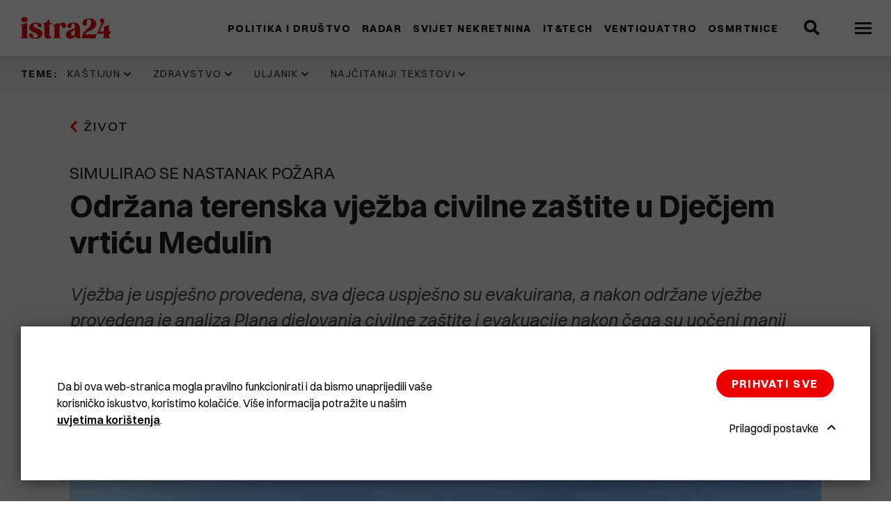

--- FILE ---
content_type: text/html; charset=UTF-8
request_url: https://www.istra24.hr/zivot/odrzana-terenska-vjezba-civilne-zastite-u-djecjem-vrticu-medulin
body_size: 12831
content:
<!DOCTYPE html>
<html lang="hr-HR">
<head>
    <meta charset="utf-8">

            


                                                                
    
                                                                
    

<title>Održana terenska vježba civilne zaštite u Dječjem vrtiću Medulin  - Istra24</title>

            <meta name="keywords" content="istra,vijesti,novine,pula,rovinj,pazin,labin,umag,poreč" />
                <meta name="description" content="Vježba je uspješno provedena, sva djeca uspješno su evakuirana, a nakon održane vježbe provedena je analiza Plana djelovanja civilne zaštite i evakuacij..." />
    
<meta name="viewport" content="width=device-width, initial-scale=1.0, maximum-scale=2">



<link rel="home" href="/" title="Istra24 front page" />
<link rel="index" href="/" />
<link rel="search" href="/content/search" title="Pretražite Istra24" />

<link rel="icon apple-touch-icon-precomposed" sizes="180x180" href="/bundles/app/images/favicon/favicon-180.png">
<link rel="icon apple-touch-icon-precomposed" sizes="152x152" href="/bundles/app/images/favicon/favicon-152.png">
<link rel="icon apple-touch-icon-precomposed" sizes="120x120" href="/bundles/app/images/favicon/favicon-120.png">
<link rel="icon apple-touch-icon-precomposed" sizes="76x76" href="/bundles/app/images/favicon/favicon-76.png">
<link rel="icon apple-touch-icon-precomposed" sizes="60x60" href="/bundles/app/images/favicon/favicon-60.png">
<link rel="icon" type="image/png" sizes="32x32" href="/bundles/app/images/favicon/favicon-32x32.png">
<link rel="icon" type="image/png" sizes="16x16" href="/bundles/app/images/favicon/favicon-16x16.png">
<link rel="apple-touch-icon" sizes="180x180" href="/bundles/app/images/favicon/apple-touch-icon.png">
<link rel="icon" href="/bundles/app/images/favicon/favicon.png" type="image/x-icon" />

<link rel="manifest" href="/bundles/app/images/favicon/site.webmanifest">
<link rel="mask-icon" href="/bundles/app/images/favicon/safari-pinned-tab.svg" color="#000000">
<meta name="msapplication-TileColor" content="#000000">
<meta name="theme-color" content="#000000">

    
            
<link rel="preload" href="/assets/app/build/fonts/Switzer-Regular.woff2?v=e23161fd" as="font" crossorigin />
<link rel="preload" href="/assets/app/build/fonts/Switzer-Semibold.woff2?v=eb58db2b" as="font" crossorigin />
<link rel="preload" href="/assets/app/build/fonts/Switzer-Bold.woff2?v=8463cdb9" as="font" crossorigin />
<link rel="preload" href="/assets/app/build/fonts/Switzer-Italic.woff2?v=af648921" as="font" crossorigin />
<link rel="preload" href="/assets/app/build/fonts/Switzer-BoldItalic.woff2?v=2c3951e7" as="font" crossorigin />
<link rel="stylesheet" href="/assets/app/build/app.css?v=34ac10159cb4103c38fc">
<link rel="stylesheet" type="text/css" href="/bundles/netgenlayouts/css/style.css?6923afd"/>
<link rel="stylesheet" type="text/css" href="/bundles/netgenlayoutsstandard/css/style.css?59ca853"/>
    
            <script src="/assets/app/build/runtime.js?v=06797136296e5e904483" defer></script><script src="/assets/app/build/app.js?v=2459e9551066a0284674" defer></script>
<script type="text/javascript" defer src="/bundles/netgenlayouts/js/app.js?6923afd"></script>
<script type="text/javascript" defer src="/bundles/netgenlayoutsstandard/js/app.js?59ca853"></script>

<script>
  var _paq = window._paq = window._paq || [];
  _paq.push(['trackPageView']);
  _paq.push(['enableLinkTracking']);
  (function() {
    var u="https://a.istra24.hr/";
    _paq.push(['setTrackerUrl', u+'matomo.php']);
    _paq.push(['setSiteId', '1']);
    var d=document, g=d.createElement('script'), s=d.getElementsByTagName('script')[0];
    g.async=true; g.src=u+'matomo.js'; s.parentNode.insertBefore(g,s);
  })();
</script>
    
            
    
                        <meta property="og:site_name" content="Istra24" />
                                <meta property="og:type" content="article" />
                                <meta property="og:title" content="Održana terenska vježba civilne zaštite u Dječjem vrtiću Medulin" />
                                <meta property="og:description" content="Vježba je uspješno provedena, sva djeca uspješno su evakuirana, a nakon održane vježbe provedena je analiza Plana djelovanja civilne zaštite i evakuacije nakon čega su uočeni manji nedostaci i koji će biti izmijenjeni" />
                                <meta property="og:image" content="https://media.istra24.hr/istra24-hr/image/upload/c_limit,h_800,w_1200/q_auto:eco/f_jpg/17_hojvpp55gi" />
                
            
    
    
            <script>(function(w,d,s,l,i){w[l]=w[l]||[];w[l].push({'gtm.start':
        new Date().getTime(),event:'gtm.js'});var f=d.getElementsByTagName(s)[0],
        j=d.createElement(s),dl=l!='dataLayer'?'&l='+l:'';j.async=true;j.src=
        'https://www.googletagmanager.com/gtm.js?id='+i+dl;f.parentNode.insertBefore(j,f);
        })(window,document,'script','dataLayer','GTM\u002DMVSZCQZ');</script>

    

    	<script type="application/ld+json">
		{
		            "@context": "http://schema.org",
		            "@type": "NewsArticle",
		            "headline": "Održana terenska vježba civilne zaštite u Dječjem vrtiću Medulin ",
		"datePublished": "2024-04-08",
		"author": {
			                    "@type": "Person",
			                    "name": "
											Istra24
			"
			                },
		"image": "https://media.istra24.hr/istra24-hr/image/upload/c_limit,h_800,w_1200/q_auto:eco/f_jpg/17_hojvpp55gi",
		"publisher": {
		                "type": "Organization",
		                "name": "Istra24"
		            }
		        }
	</script>
</head>
<body>

    
    
    
            <noscript><iframe src="https://www.googletagmanager.com/ns.html?id=GTM\u002DMVSZCQZ"
        height="0" width="0" style="display:none;visibility:hidden"></iframe></noscript>
    
<div id="page" data-path='["1&quot;,&quot;2&quot;,&quot;385&quot;,&quot;407&quot;,&quot;46290"]'>
    <div class="zone-layout-layout2">

    <section class="zone zone-header">
            








    

    <div
        class="ngl-block ngl-twig_block ngl-vt-twig_block "
                    >
        
        <div class="sticky-container">
	<div class="header-wrapper">
		
		<header class="site-header">
			<div class="container">
				<a class="site-logo" href="/" title="Istra24">
                    <img class="logo" src="https://media.istra24.hr/istra24-hr/image/upload/v1638530972/logo_gwx9ie0hn3_gx0vdvktzd.svg" width="130" height="32" alt="Istra24" />

                <img class="logo-inverted" src="https://media.istra24.hr/istra24-hr/image/upload/v1638531664/logo_inverted_gwx9wagdom_gx0vpvfuy2.svg" width="130" height="32" alt="Istra24" />
    </a>

				<nav class="main-navigation" role="navigation">
	<div class="menu-wrapper">
		<div class="nav-level nav-level-1">
							        <ul class="nav navbar-nav">
                                                                    
                                                <li id="menu-item-location-id-398" class="firstli" data-location-id="398">                <a href="/politika-i-drustvo">Politika i društvo</a>                        
        </li>
    
                                                            
                                                <li id="menu-item-location-id-401" data-location-id="401">                <a href="/radar">Radar</a>                        
        </li>
    
                                                            
                                                <li id="menu-item-location-id-41186" data-location-id="41186">                <a href="/svijet-nekretnina">Svijet nekretnina</a>                        
        </li>
    
                                                            
                                                <li id="menu-item-location-id-403" data-location-id="403">                <a href="/it-tech">IT&amp;Tech</a>                        
        </li>
    
                                                            
                                                <li id="menu-item-location-id-5607" data-location-id="5607">                <a href="/ventiquattro">Ventiquattro</a>                        
        </li>
    
                                                            
                                                <li id="menu-item-location-id-30936" class="lastli" data-location-id="30936">                <a href="/osmrtnice">Osmrtnice</a>                        
        </li>
    

    </ul>

					</div>

		<div class="nav-level nav-level-2">
							        <ul class="nav navbar-nav">
                                                                    
                                                <li id="menu-item-location-id-400" class="firstli" data-location-id="400">                <a href="/komunal">Komunal</a>                        
        </li>
    
                                                            
                                                <li id="menu-item-location-id-405" data-location-id="405">                <a href="/biznis">Biznis</a>                        
        </li>
    
                                                            
                                                <li id="menu-item-location-id-1033" data-location-id="1033">                <a href="/svijet">Svijet</a>                        
        </li>
    
                                                            
                                                <li id="menu-item-location-id-406" data-location-id="406">                <a href="/kultura">Kultura</a>                        
        </li>
    
                                                            
                                                <li id="menu-item-location-id-407" data-location-id="407">                <a href="/zivot">Život</a>                        
        </li>
    
                                                            
                                                <li id="menu-item-location-id-408" data-location-id="408">                <a href="/sport-i-rekreacija">Sport i rekreacija</a>                        
        </li>
    
                                                            
                                                <li id="menu-item-location-id-438" data-location-id="438">                <a href="/crna-kronika">Crna kronika</a>                        
        </li>
    
                                                            
                                                <li id="menu-item-location-id-437" data-location-id="437">                <a href="/bastardini-i-pravi">Baštardini i Pravi</a>                        
        </li>
    
                                                            
                                                <li id="menu-item-location-id-404" class="lastli" data-location-id="404">                <a href="/krasna-zemlja">Krasna Zemlja</a>                        
        </li>
    

    </ul>

					</div>
	</div>
</nav>
				<div class="header-search">
	<a class="searchbox-toggle" href="/content/search" title="Pretražite">
		<i class="fas fa-search"></i>
	</a>
	<form class="navbar-search" method="get" action="/content/search" id="site-wide-search">
        <div class="container">
            <span class="d-none">Pretražite</span>
            <button type="submit" class="search-submit" aria-label="Search submit">
                <i class="fas fa-search"></i>
            </button>
            <input
            class="search-query" type="search" name="searchText" id="site-wide-search-field" placeholder="Pretražite" aria-label="Pretražite"/>
            <button type="button" class="search-close" aria-label="Close search"></button>
        </div>
	</form>
</div>
				
				<a class="mainnav-toggle" aria-label="Open menu" href="#">
					<span class="hamburger"></span>
				</a>

			</div>
		</header>
	</div>
</div>

            </div>

    </section>

    <section class="zone zone-post_header">
            








    

    <div
        class="ngl-block ngl-twig_block ngl-vt-twig_block "
                    >
        
        <div class="trending-topics-container ">
	<section class="trending-topics">
		<div class="container ">
							<figure class="trending-topics-figure">
    <figcaption>Teme:</figcaption>

    <ul class="topic-list">
                    <li>
                                    <span class="ezstring-field">Kaštijun</span>
                    <i class="fas fa-chevron-down"></i>
                    <div class="topic-content">
                        <div class="container">
                            <ul>
                                                                    <li>
                                        




<article class="view-type view-type-mini ng-news vl5">

            
                            
                
            
                
        
        
        
        
        <figure class="image">
            <a href=/politika-i-drustvo/anja-ademi-moj-fokus-je-profesionalno-upravljanje-kastijunom-a-odluka-o-politickom-angazmanu-stvar-je-mog-svjetonazora.-uclanila-sam-se-u-strank>
                <picture>
                    <source type="image/avif"
                            data-srcset="https://media.istra24.hr/istra24-hr/image/upload/c_fill,h_160,w_160/q_auto:eco/f_avif/marina_polesana_48_ffjirr_1_i99dk3x9lk" />
                    <source type="image/webp"
                            data-srcset="https://media.istra24.hr/istra24-hr/image/upload/c_fill,h_160,w_160/q_auto:eco/f_webp/marina_polesana_48_ffjirr_1_i99dk3x9lk" />
                    <source type="image/jp2"
                            data-srcset="https://media.istra24.hr/istra24-hr/image/upload/c_fill,h_160,w_160/q_auto:eco/f_jp2/marina_polesana_48_ffjirr_1_i99dk3x9lk" />
                    <img data-srcset="https://media.istra24.hr/istra24-hr/image/upload/c_fill,h_160,w_160/q_auto:eco/f_jpg/marina_polesana_48_ffjirr_1_i99dk3x9lk"  />
                </picture>
            </a>
        </figure>
    

    <header class="article-header">

        <div class="info">

            
                                    
<div class="time-ago" data-time="1768366373" data-formatted-time="14.01.2026">&nbsp;</div>
            
                    </div>

        <h2 class="title">
            <a href="/politika-i-drustvo/anja-ademi-moj-fokus-je-profesionalno-upravljanje-kastijunom-a-odluka-o-politickom-angazmanu-stvar-je-mog-svjetonazora.-uclanila-sam-se-u-strank">
                ANJA ADEMI: &#039;Moj fokus je profesionalno upravljanje Kaštijunom, a odluka o političkom angažmanu stvar je mog svjetonazora. Učlanila sam se u stranku s kojom dijelim stavove i vrijednosti&#039;
            </a>
        </h2>
    </header>
</article>

                                    </li>
                                                                    <li>
                                        




<article class="view-type view-type-mini ng-news vl5">

            
                            
                
            
                
        
        
        
        
        <figure class="image">
            <a href=/komunal/centri-za-gospodarenje-otpadom-cetiri-rade-cetiri-se-grade-tri-u-pripremi>
                <picture>
                    <source type="image/avif"
                            data-srcset="https://media.istra24.hr/istra24-hr/image/upload/c_fill,h_160,w_160/q_auto:eco/f_avif/kastijun_prosvijed_1_ekrkgr_i7fny8v6qc" />
                    <source type="image/webp"
                            data-srcset="https://media.istra24.hr/istra24-hr/image/upload/c_fill,h_160,w_160/q_auto:eco/f_webp/kastijun_prosvijed_1_ekrkgr_i7fny8v6qc" />
                    <source type="image/jp2"
                            data-srcset="https://media.istra24.hr/istra24-hr/image/upload/c_fill,h_160,w_160/q_auto:eco/f_jp2/kastijun_prosvijed_1_ekrkgr_i7fny8v6qc" />
                    <img data-srcset="https://media.istra24.hr/istra24-hr/image/upload/c_fill,h_160,w_160/q_auto:eco/f_jpg/kastijun_prosvijed_1_ekrkgr_i7fny8v6qc"  />
                </picture>
            </a>
        </figure>
    

    <header class="article-header">

        <div class="info">

            
                                    
<div class="time-ago" data-time="1767526227" data-formatted-time="4.01.2026">&nbsp;</div>
            
                    </div>

        <h2 class="title">
            <a href="/komunal/centri-za-gospodarenje-otpadom-cetiri-rade-cetiri-se-grade-tri-u-pripremi">
                Centri za gospodarenje otpadom: Četiri rade, četiri se grade, tri u pripremi
            </a>
        </h2>
    </header>
</article>

                                    </li>
                                                                    <li>
                                        




<article class="view-type view-type-mini ng-news vl5">

            
                            
                
            
                
        
        
        
        
        <figure class="image">
            <a href=/politika-i-drustvo/mozemo!-pula-za-vecinu-u-gradskom-vijecu-grada-pule-pola-rjesavanje-smrada-s-kastijuna-nije-prioritet-odbijen-amandman-za-uvodenje-biostabilizacijskog-postrojenja>
                <picture>
                    <source type="image/avif"
                            data-srcset="https://media.istra24.hr/istra24-hr/image/upload/c_fill,h_160,w_160/q_auto:eco/f_avif/Ka%C5%A1tijun_i6fh6aqrp3_i7fny5zd0x_i8fkpc49so" />
                    <source type="image/webp"
                            data-srcset="https://media.istra24.hr/istra24-hr/image/upload/c_fill,h_160,w_160/q_auto:eco/f_webp/Ka%C5%A1tijun_i6fh6aqrp3_i7fny5zd0x_i8fkpc49so" />
                    <source type="image/jp2"
                            data-srcset="https://media.istra24.hr/istra24-hr/image/upload/c_fill,h_160,w_160/q_auto:eco/f_jp2/Ka%C5%A1tijun_i6fh6aqrp3_i7fny5zd0x_i8fkpc49so" />
                    <img data-srcset="https://media.istra24.hr/istra24-hr/image/upload/c_fill,h_160,w_160/q_auto:eco/f_jpg/Ka%C5%A1tijun_i6fh6aqrp3_i7fny5zd0x_i8fkpc49so"  />
                </picture>
            </a>
        </figure>
    

    <header class="article-header">

        <div class="info">

            
                                    
<div class="time-ago" data-time="1766079540" data-formatted-time="18.12.2025">&nbsp;</div>
            
                    </div>

        <h2 class="title">
            <a href="/politika-i-drustvo/mozemo!-pula-za-vecinu-u-gradskom-vijecu-grada-pule-pola-rjesavanje-smrada-s-kastijuna-nije-prioritet-odbijen-amandman-za-uvodenje-biostabilizacijskog-postrojenja">
                Možemo! Pula: Za većinu u Gradskom vijeću Grada Pule-Pola rješavanje smrada s Kaštijuna nije prioritet: odbijen amandman za uvođenje biostabilizacijskog postrojenja
            </a>
        </h2>
    </header>
</article>

                                    </li>
                                                                    <li>
                                        




<article class="view-type view-type-mini ng-news vl5">

            
                            
                
            
                
        
        
        
        
        <figure class="image">
            <a href=/politika-i-drustvo/trziste-nekretnina-u-istri-progovorilo-mafijaskim-jezikom>
                <picture>
                    <source type="image/avif"
                            data-srcset="https://media.istra24.hr/istra24-hr/image/upload/c_fill,h_160,w_160/q_auto:eco/f_avif/galizana_zvonik_16_vdlysg_i8dfhedbi2" />
                    <source type="image/webp"
                            data-srcset="https://media.istra24.hr/istra24-hr/image/upload/c_fill,h_160,w_160/q_auto:eco/f_webp/galizana_zvonik_16_vdlysg_i8dfhedbi2" />
                    <source type="image/jp2"
                            data-srcset="https://media.istra24.hr/istra24-hr/image/upload/c_fill,h_160,w_160/q_auto:eco/f_jp2/galizana_zvonik_16_vdlysg_i8dfhedbi2" />
                    <img data-srcset="https://media.istra24.hr/istra24-hr/image/upload/c_fill,h_160,w_160/q_auto:eco/f_jpg/galizana_zvonik_16_vdlysg_i8dfhedbi2"  />
                </picture>
            </a>
        </figure>
    

    <header class="article-header">

        <div class="info">

            
                                    
<div class="time-ago" data-time="1765918680" data-formatted-time="16.12.2025">&nbsp;</div>
            
                    </div>

        <h2 class="title">
            <a href="/politika-i-drustvo/trziste-nekretnina-u-istri-progovorilo-mafijaskim-jezikom">
                Tržište nekretnina u Istri &#039;progovorilo&#039; mafijaškim jezikom
            </a>
        </h2>
    </header>
</article>

                                    </li>
                                                            </ul>
                            <div class="button-container">
                                <a href="/teme/kastijun" class="btn btn-primary">
                                    Pogledajte sve
                                </a>
                            </div>
                        </div>
                    </div>
                            </li>
                    <li>
                                    <span class="ezstring-field">Zdravstvo</span>
                    <i class="fas fa-chevron-down"></i>
                    <div class="topic-content">
                        <div class="container">
                            <ul>
                                                                    <li>
                                        




<article class="view-type view-type-mini ng-news vl5">

            
                            
                
            
                
        
        
        
        
        <figure class="image">
            <a href=/politika-i-drustvo/ured-zupana-sdp-u-istarske-zupanije-cilj-je-urusavanje-javnog-zdravstvenog-sustava>
                <picture>
                    <source type="image/avif"
                            data-srcset="https://media.istra24.hr/istra24-hr/image/upload/c_fill,h_160,w_160/q_auto:eco/f_avif/IE_0088_i8fg382rsf" />
                    <source type="image/webp"
                            data-srcset="https://media.istra24.hr/istra24-hr/image/upload/c_fill,h_160,w_160/q_auto:eco/f_webp/IE_0088_i8fg382rsf" />
                    <source type="image/jp2"
                            data-srcset="https://media.istra24.hr/istra24-hr/image/upload/c_fill,h_160,w_160/q_auto:eco/f_jp2/IE_0088_i8fg382rsf" />
                    <img data-srcset="https://media.istra24.hr/istra24-hr/image/upload/c_fill,h_160,w_160/q_auto:eco/f_jpg/IE_0088_i8fg382rsf"  />
                </picture>
            </a>
        </figure>
    

    <header class="article-header">

        <div class="info">

            
                                    
<div class="time-ago" data-time="1766069979" data-formatted-time="18.12.2025">&nbsp;</div>
            
                    </div>

        <h2 class="title">
            <a href="/politika-i-drustvo/ured-zupana-sdp-u-istarske-zupanije-cilj-je-urusavanje-javnog-zdravstvenog-sustava">
                URED ŽUPANA: &quot;SDP-u Istarske županije cilj je urušavanje javnog zdravstvenog sustava&quot;
            </a>
        </h2>
    </header>
</article>

                                    </li>
                                                                    <li>
                                        




<article class="view-type view-type-mini ng-news vl5">

            
                            
                
            
                
        
        
        
        
        <figure class="image">
            <a href=/politika-i-drustvo/u-dvije-godine-ostavku-dala-dvojica-ravnatelja-idz-a-a-sada-i-predsjednica-uv-veliki-pritisci-politicki-medijski-i-djelatnika>
                <picture>
                    <source type="image/avif"
                            data-srcset="https://media.istra24.hr/istra24-hr/image/upload/c_fill,h_160,w_160/q_auto:eco/f_avif/ilustracija_idz_i8c2so31h8" />
                    <source type="image/webp"
                            data-srcset="https://media.istra24.hr/istra24-hr/image/upload/c_fill,h_160,w_160/q_auto:eco/f_webp/ilustracija_idz_i8c2so31h8" />
                    <source type="image/jp2"
                            data-srcset="https://media.istra24.hr/istra24-hr/image/upload/c_fill,h_160,w_160/q_auto:eco/f_jp2/ilustracija_idz_i8c2so31h8" />
                    <img data-srcset="https://media.istra24.hr/istra24-hr/image/upload/c_fill,h_160,w_160/q_auto:eco/f_jpg/ilustracija_idz_i8c2so31h8"  />
                </picture>
            </a>
        </figure>
    

    <header class="article-header">

        <div class="info">

            
                                    
<div class="time-ago" data-time="1765860548" data-formatted-time="16.12.2025">&nbsp;</div>
            
                    </div>

        <h2 class="title">
            <a href="/politika-i-drustvo/u-dvije-godine-ostavku-dala-dvojica-ravnatelja-idz-a-a-sada-i-predsjednica-uv-veliki-pritisci-politicki-medijski-i-djelatnika">
                U dvije godine ostavku dala dvojica ravnatelja IDZ-a, a sada i predsjednica UV: &quot;Veliki pritisci, politički, medijski i djelatnika&quot;
            </a>
        </h2>
    </header>
</article>

                                    </li>
                                                                    <li>
                                        




<article class="view-type view-type-mini ng-news vl5">

            
                            
                
            
                
        
        
        
        
        <figure class="image">
            <a href=/politika-i-drustvo/paus-vladi-zdravstvo-i-obrazovanje-na-dnu-prioriteta-a-gradani-ih-zele-na-vrhu>
                <picture>
                    <source type="image/avif"
                            data-srcset="https://media.istra24.hr/istra24-hr/image/upload/c_fill,h_160,w_160/q_auto:eco/f_avif/Paus_Sabor_28_11_2025_i7s0e2ph1u" />
                    <source type="image/webp"
                            data-srcset="https://media.istra24.hr/istra24-hr/image/upload/c_fill,h_160,w_160/q_auto:eco/f_webp/Paus_Sabor_28_11_2025_i7s0e2ph1u" />
                    <source type="image/jp2"
                            data-srcset="https://media.istra24.hr/istra24-hr/image/upload/c_fill,h_160,w_160/q_auto:eco/f_jp2/Paus_Sabor_28_11_2025_i7s0e2ph1u" />
                    <img data-srcset="https://media.istra24.hr/istra24-hr/image/upload/c_fill,h_160,w_160/q_auto:eco/f_jpg/Paus_Sabor_28_11_2025_i7s0e2ph1u"  />
                </picture>
            </a>
        </figure>
    

    <header class="article-header">

        <div class="info">

            
                                    
<div class="time-ago" data-time="1764320400" data-formatted-time="28.11.2025">&nbsp;</div>
            
                    </div>

        <h2 class="title">
            <a href="/politika-i-drustvo/paus-vladi-zdravstvo-i-obrazovanje-na-dnu-prioriteta-a-gradani-ih-zele-na-vrhu">
                Paus: Vladi zdravstvo i obrazovanje na dnu prioriteta, a građani ih žele na vrhu
            </a>
        </h2>
    </header>
</article>

                                    </li>
                                                                    <li>
                                        




<article class="view-type view-type-mini ng-news vl5">

            
                            
                
            
                
        
        
        
        
        <figure class="image">
            <a href=/politika-i-drustvo/idz-ovi-magistri-sestrinstva-i-fizioterapije-ogorceni-na-novu-sistematizaciju.-smanjuju-im-place-za-otprilike-400-eura-ovo-je-degradacija-strucnosti-obrazovanja-i-profesionalnog-dostojanstva>
                <picture>
                    <source type="image/avif"
                            data-srcset="https://media.istra24.hr/istra24-hr/image/upload/c_fill,h_160,w_160/q_auto:eco/f_avif/nz_i7cjuh038l" />
                    <source type="image/webp"
                            data-srcset="https://media.istra24.hr/istra24-hr/image/upload/c_fill,h_160,w_160/q_auto:eco/f_webp/nz_i7cjuh038l" />
                    <source type="image/jp2"
                            data-srcset="https://media.istra24.hr/istra24-hr/image/upload/c_fill,h_160,w_160/q_auto:eco/f_jp2/nz_i7cjuh038l" />
                    <img data-srcset="https://media.istra24.hr/istra24-hr/image/upload/c_fill,h_160,w_160/q_auto:eco/f_jpg/nz_i7cjuh038l"  />
                </picture>
            </a>
        </figure>
    

    <header class="article-header">

        <div class="info">

            
                                    
<div class="time-ago" data-time="1763198460" data-formatted-time="15.11.2025">&nbsp;</div>
            
                    </div>

        <h2 class="title">
            <a href="/politika-i-drustvo/idz-ovi-magistri-sestrinstva-i-fizioterapije-ogorceni-na-novu-sistematizaciju.-smanjuju-im-place-za-otprilike-400-eura-ovo-je-degradacija-strucnosti-obrazovanja-i-profesionalnog-dostojanstva">
                IDZ-ovi magistri sestrinstva i fizioterapije ogorčeni na novu sistematizaciju. Smanjuju im plaće za otprilike 400 eura: &quot;Ovo je degradacija stručnosti, obrazovanja i profesionalnog dostojanstva&quot;
            </a>
        </h2>
    </header>
</article>

                                    </li>
                                                            </ul>
                            <div class="button-container">
                                <a href="/teme/zdravstvo" class="btn btn-primary">
                                    Pogledajte sve
                                </a>
                            </div>
                        </div>
                    </div>
                            </li>
                    <li>
                                    <span class="ezstring-field">Uljanik</span>
                    <i class="fas fa-chevron-down"></i>
                    <div class="topic-content">
                        <div class="container">
                            <ul>
                                                                    <li>
                                        




<article class="view-type view-type-mini ng-news vl5">

            
                            
                
            
                
        
        
        
        
        <figure class="image">
            <a href=/zivot/video-pogledajte-kako-su-radnici-uljanika-festali-1995.-godine-bila-je-kriza-ali-i-puno-smijeha>
                <picture>
                    <source type="image/avif"
                            data-srcset="https://media.istra24.hr/istra24-hr/image/upload/c_fill,h_160,w_160/q_auto:eco/f_avif/Snimka_zaslona_2025_12_27_181307_i8pzzm9bb2" />
                    <source type="image/webp"
                            data-srcset="https://media.istra24.hr/istra24-hr/image/upload/c_fill,h_160,w_160/q_auto:eco/f_webp/Snimka_zaslona_2025_12_27_181307_i8pzzm9bb2" />
                    <source type="image/jp2"
                            data-srcset="https://media.istra24.hr/istra24-hr/image/upload/c_fill,h_160,w_160/q_auto:eco/f_jp2/Snimka_zaslona_2025_12_27_181307_i8pzzm9bb2" />
                    <img data-srcset="https://media.istra24.hr/istra24-hr/image/upload/c_fill,h_160,w_160/q_auto:eco/f_jpg/Snimka_zaslona_2025_12_27_181307_i8pzzm9bb2"  />
                </picture>
            </a>
        </figure>
    

    <header class="article-header">

        <div class="info">

            
                                    
<div class="time-ago" data-time="1766909100" data-formatted-time="28.12.2025">&nbsp;</div>
            
                    </div>

        <h2 class="title">
            <a href="/zivot/video-pogledajte-kako-su-radnici-uljanika-festali-1995.-godine-bila-je-kriza-ali-i-puno-smijeha">
                (VIDEO) Pogledajte kako su radnici Uljanika feštali 1995. godine: &#039;Bila je kriza, ali i puno smijeha&#039;
            </a>
        </h2>
    </header>
</article>

                                    </li>
                                                                    <li>
                                        




<article class="view-type view-type-mini ng-news vl5">

            
                            
                
            
                
        
        
        
        
        <figure class="image">
            <a href=/kultura/nema-vise-ulaznica-za-projekciju-filma-berge-istra>
                <picture>
                    <source type="image/avif"
                            data-srcset="https://media.istra24.hr/istra24-hr/image/upload/c_fill,h_160,w_160/q_auto:eco/f_avif/tito_jovanka_bergesen_i8m3wnqmff_1_hhhjh_i8m49y68p6" />
                    <source type="image/webp"
                            data-srcset="https://media.istra24.hr/istra24-hr/image/upload/c_fill,h_160,w_160/q_auto:eco/f_webp/tito_jovanka_bergesen_i8m3wnqmff_1_hhhjh_i8m49y68p6" />
                    <source type="image/jp2"
                            data-srcset="https://media.istra24.hr/istra24-hr/image/upload/c_fill,h_160,w_160/q_auto:eco/f_jp2/tito_jovanka_bergesen_i8m3wnqmff_1_hhhjh_i8m49y68p6" />
                    <img data-srcset="https://media.istra24.hr/istra24-hr/image/upload/c_fill,h_160,w_160/q_auto:eco/f_jpg/tito_jovanka_bergesen_i8m3wnqmff_1_hhhjh_i8m49y68p6"  />
                </picture>
            </a>
        </figure>
    

    <header class="article-header">

        <div class="info">

            
                                    
<div class="time-ago" data-time="1766568854" data-formatted-time="24.12.2025">&nbsp;</div>
            
                    </div>

        <h2 class="title">
            <a href="/kultura/nema-vise-ulaznica-za-projekciju-filma-berge-istra">
                Nema više ulaznica za projekciju filma &quot;Berge Istra&quot;
            </a>
        </h2>
    </header>
</article>

                                    </li>
                                                                    <li>
                                        




<article class="view-type view-type-mini ng-news vl5">

            
                            
                
            
                
        
        
        
        
        <figure class="image">
            <a href=/kultura/zene-koje-su-gradile-brodove-biserka-luksic-voljela-sam-svoj-posao-iako-nije-bio-lak-bio-je-prljav>
                <picture>
                    <source type="image/avif"
                            data-srcset="https://media.istra24.hr/istra24-hr/image/upload/c_fill,h_160,w_160/q_auto:eco/f_avif/viber_slika_2025_11_05_14_41_56_936_i71ocy9628" />
                    <source type="image/webp"
                            data-srcset="https://media.istra24.hr/istra24-hr/image/upload/c_fill,h_160,w_160/q_auto:eco/f_webp/viber_slika_2025_11_05_14_41_56_936_i71ocy9628" />
                    <source type="image/jp2"
                            data-srcset="https://media.istra24.hr/istra24-hr/image/upload/c_fill,h_160,w_160/q_auto:eco/f_jp2/viber_slika_2025_11_05_14_41_56_936_i71ocy9628" />
                    <img data-srcset="https://media.istra24.hr/istra24-hr/image/upload/c_fill,h_160,w_160/q_auto:eco/f_jpg/viber_slika_2025_11_05_14_41_56_936_i71ocy9628"  />
                </picture>
            </a>
        </figure>
    

    <header class="article-header">

        <div class="info">

            
                                    
<div class="time-ago" data-time="1762409064" data-formatted-time="6.11.2025">&nbsp;</div>
            
                    </div>

        <h2 class="title">
            <a href="/kultura/zene-koje-su-gradile-brodove-biserka-luksic-voljela-sam-svoj-posao-iako-nije-bio-lak-bio-je-prljav">
                ŽENE KOJE SU GRADILE BRODOVE  Biserka Lukšić: &quot;Voljela sam svoj posao, iako nije bio lak, bio je prljav&quot;
            </a>
        </h2>
    </header>
</article>

                                    </li>
                                                                    <li>
                                        




<article class="view-type view-type-mini ng-news vl5">

            
                            
                
            
                
        
        
        
        
        <figure class="image">
            <a href=/kultura/zene-koje-su-gradile-brodove-predstavljanje-prica-nekadasnjih-i-sadasnjih-radnica-uljanika>
                <picture>
                    <source type="image/avif"
                            data-srcset="https://media.istra24.hr/istra24-hr/image/upload/c_fill,h_160,w_160/q_auto:eco/f_avif/image0_3_i6z2gurso1" />
                    <source type="image/webp"
                            data-srcset="https://media.istra24.hr/istra24-hr/image/upload/c_fill,h_160,w_160/q_auto:eco/f_webp/image0_3_i6z2gurso1" />
                    <source type="image/jp2"
                            data-srcset="https://media.istra24.hr/istra24-hr/image/upload/c_fill,h_160,w_160/q_auto:eco/f_jp2/image0_3_i6z2gurso1" />
                    <img data-srcset="https://media.istra24.hr/istra24-hr/image/upload/c_fill,h_160,w_160/q_auto:eco/f_jpg/image0_3_i6z2gurso1"  />
                </picture>
            </a>
        </figure>
    

    <header class="article-header">

        <div class="info">

            
                                    
<div class="time-ago" data-time="1762202280" data-formatted-time="3.11.2025">&nbsp;</div>
            
                    </div>

        <h2 class="title">
            <a href="/kultura/zene-koje-su-gradile-brodove-predstavljanje-prica-nekadasnjih-i-sadasnjih-radnica-uljanika">
                Žene koje su gradile brodove - predstavljanje priča nekadašnjih i sadašnjih radnica Uljanika
            </a>
        </h2>
    </header>
</article>

                                    </li>
                                                            </ul>
                            <div class="button-container">
                                <a href="/teme/uljanik" class="btn btn-primary">
                                    Pogledajte sve
                                </a>
                            </div>
                        </div>
                    </div>
                            </li>
                    <li>
                                    <span class="ezstring-field">NAJČITANIJI TEKSTOVI</span>
                    <i class="fas fa-chevron-down"></i>
                    <div class="topic-content">
                        <div class="container">
                            <ul>
                                                                    <li>
                                        




<article class="view-type view-type-mini ng-news vl5">

            
                            
                
            
                
        
        
        
        
        <figure class="image">
            <a href=/politika-i-drustvo/clan-predsjednistva-ids-a-slavio-na-thompsonovom-koncertu>
                <picture>
                    <source type="image/avif"
                            data-srcset="https://media.istra24.hr/istra24-hr/image/upload/c_fill,h_160,w_160/q_auto:eco/f_avif/picco_i989j0le0b" />
                    <source type="image/webp"
                            data-srcset="https://media.istra24.hr/istra24-hr/image/upload/c_fill,h_160,w_160/q_auto:eco/f_webp/picco_i989j0le0b" />
                    <source type="image/jp2"
                            data-srcset="https://media.istra24.hr/istra24-hr/image/upload/c_fill,h_160,w_160/q_auto:eco/f_jp2/picco_i989j0le0b" />
                    <img data-srcset="https://media.istra24.hr/istra24-hr/image/upload/c_fill,h_160,w_160/q_auto:eco/f_jpg/picco_i989j0le0b"  />
                </picture>
            </a>
        </figure>
    

    <header class="article-header">

        <div class="info">

            
                                    
<div class="time-ago" data-time="1768223820" data-formatted-time="12.01.2026">&nbsp;</div>
            
                    </div>

        <h2 class="title">
            <a href="/politika-i-drustvo/clan-predsjednistva-ids-a-slavio-na-thompsonovom-koncertu">
                Član predsjedništva IDS-a slavio na Thompsonovom koncertu
            </a>
        </h2>
    </header>
</article>

                                    </li>
                                                                    <li>
                                        




<article class="view-type view-type-mini ng-news vl5">

            
                            
                
            
                
        
        
        
        
        <figure class="image">
            <a href=/komunal/pula-dobiva-dvije-nudisticke-plaze>
                <picture>
                    <source type="image/avif"
                            data-srcset="https://media.istra24.hr/istra24-hr/image/upload/c_fill,h_160,w_160/q_auto:eco/f_avif/62869940_fkk_plaze_i94epr5bni" />
                    <source type="image/webp"
                            data-srcset="https://media.istra24.hr/istra24-hr/image/upload/c_fill,h_160,w_160/q_auto:eco/f_webp/62869940_fkk_plaze_i94epr5bni" />
                    <source type="image/jp2"
                            data-srcset="https://media.istra24.hr/istra24-hr/image/upload/c_fill,h_160,w_160/q_auto:eco/f_jp2/62869940_fkk_plaze_i94epr5bni" />
                    <img data-srcset="https://media.istra24.hr/istra24-hr/image/upload/c_fill,h_160,w_160/q_auto:eco/f_jpg/62869940_fkk_plaze_i94epr5bni"  />
                </picture>
            </a>
        </figure>
    

    <header class="article-header">

        <div class="info">

            
                                    
<div class="time-ago" data-time="1767938400" data-formatted-time="9.01.2026">&nbsp;</div>
            
                    </div>

        <h2 class="title">
            <a href="/komunal/pula-dobiva-dvije-nudisticke-plaze">
                Pula dobiva dvije nudističke plaže
            </a>
        </h2>
    </header>
</article>

                                    </li>
                                                                    <li>
                                        




<article class="view-type view-type-mini ng-news vl5">

            
                            
                
            
                
        
        
        
        
        <figure class="image">
            <a href=/biznis/tvrtke-ivice-salvadora-duzne-drzavi-63.000-eura>
                <picture>
                    <source type="image/avif"
                            data-srcset="https://media.istra24.hr/istra24-hr/image/upload/c_fill,h_160,w_160/q_auto:eco/f_avif/ivica_salvador_1_hekgoi" />
                    <source type="image/webp"
                            data-srcset="https://media.istra24.hr/istra24-hr/image/upload/c_fill,h_160,w_160/q_auto:eco/f_webp/ivica_salvador_1_hekgoi" />
                    <source type="image/jp2"
                            data-srcset="https://media.istra24.hr/istra24-hr/image/upload/c_fill,h_160,w_160/q_auto:eco/f_jp2/ivica_salvador_1_hekgoi" />
                    <img data-srcset="https://media.istra24.hr/istra24-hr/image/upload/c_fill,h_160,w_160/q_auto:eco/f_jpg/ivica_salvador_1_hekgoi"  />
                </picture>
            </a>
        </figure>
    

    <header class="article-header">

        <div class="info">

            
                                    
<div class="time-ago" data-time="1767847320" data-formatted-time="8.01.2026">&nbsp;</div>
            
                    </div>

        <h2 class="title">
            <a href="/biznis/tvrtke-ivice-salvadora-duzne-drzavi-63.000-eura">
                Tvrtke Ivice Salvadora dužne državi 63.000 eura
            </a>
        </h2>
    </header>
</article>

                                    </li>
                                                                    <li>
                                        




<article class="view-type view-type-mini ng-news vl5">

            
                            
                
            
                
        
        
        
        
        <figure class="image">
            <a href=/radar/nocni-uljez-prokazao-katastrofalno-sigurnosno-stanje-u-zracnoj-luci-pula>
                <picture>
                    <source type="image/avif"
                            data-srcset="https://media.istra24.hr/istra24-hr/image/upload/c_fill,h_160,w_160/q_auto:eco/f_avif/zrakoplovna_nesreca_zracna_luka_pula_9_t2m60n_i4i5000t2r" />
                    <source type="image/webp"
                            data-srcset="https://media.istra24.hr/istra24-hr/image/upload/c_fill,h_160,w_160/q_auto:eco/f_webp/zrakoplovna_nesreca_zracna_luka_pula_9_t2m60n_i4i5000t2r" />
                    <source type="image/jp2"
                            data-srcset="https://media.istra24.hr/istra24-hr/image/upload/c_fill,h_160,w_160/q_auto:eco/f_jp2/zrakoplovna_nesreca_zracna_luka_pula_9_t2m60n_i4i5000t2r" />
                    <img data-srcset="https://media.istra24.hr/istra24-hr/image/upload/c_fill,h_160,w_160/q_auto:eco/f_jpg/zrakoplovna_nesreca_zracna_luka_pula_9_t2m60n_i4i5000t2r"  />
                </picture>
            </a>
        </figure>
    

    <header class="article-header">

        <div class="info">

            
                                    
<div class="time-ago" data-time="1767759120" data-formatted-time="7.01.2026">&nbsp;</div>
            
                    </div>

        <h2 class="title">
            <a href="/radar/nocni-uljez-prokazao-katastrofalno-sigurnosno-stanje-u-zracnoj-luci-pula">
                Noćni uljez prokazao katastrofalno sigurnosno stanje u Zračnoj luci Pula
            </a>
        </h2>
    </header>
</article>

                                    </li>
                                                            </ul>
                            <div class="button-container">
                                <a href="/teme/najcitaniji-tekstovi" class="btn btn-primary">
                                    Pogledajte sve
                                </a>
                            </div>
                        </div>
                    </div>
                            </li>
            </ul>
</figure>

						<div class="weather-container"></div>
		</div>
	</section>
</div>

            </div>

    </section>

    <section class="zone zone-main">
            
    
    








    

    <div
        class="ngl-block ngl-full_view ngl-vt-full_view "
                    >
        
        <article class="view-type view-type-full ng-news vf1">
					<header class="full-page-header">
				<div class="container">
                    <a class="main-topic" href="/zivot">Život</a>

                    <h4 class="full-page-headline">
						<span class="ezstring-field">SIMULIRAO SE NASTANAK POŽARA</span>
					</h4>

					<h1 class="full-page-title">
						<span class="ezstring-field">Održana terenska vježba civilne zaštite u Dječjem vrtiću Medulin </span>
					</h1>

											<div class="full-page-intro desktop">
							<div class="ezxmltext-field"><p>Vježba je uspješno provedena, sva djeca uspješno su evakuirana, a nakon održane vježbe provedena je analiza Plana djelovanja civilne zaštite i evakuacije nakon čega su uočeni manji nedostaci i koji će biti izmijenjeni</p>
</div>

						</div>
					
					<hr class="line-decorator">

					<div class="full-page-info">
                                
<div class="time-ago" data-time="1712594065" data-formatted-time="8.04.2024">&nbsp;</div>
						<div class="reading-time" title="Vrijeme čitanja">
							<i class="fas fa-clock"></i>
							<span>1 min</span>
						</div>
                        <div class="author-container">
						                <span class="author">Istra24</span>
                            </div>
					</div>
				</div>
			</header>
		
																		<div class="full-page-image">
                                <div class="container">
                                            
            <div>
    
            
        
                                                
                                
                                
                                
                <figure class="image-wrapper">
                                            <picture>
                            <source type="image/avif"
                                    data-srcset="https://media.istra24.hr/istra24-hr/image/upload/c_limit,h_800,w_1200/q_auto:eco/f_avif/17_hojvpp55gi 1200w,
                                            https://media.istra24.hr/istra24-hr/image/upload/c_fill,h_371,w_660/q_auto:eco/f_avif/17_hojvpp55gi 600w" />
                            <source type="image/webp"
                                    data-srcset="https://media.istra24.hr/istra24-hr/image/upload/c_limit,h_800,w_1200/q_auto:eco/f_webp/17_hojvpp55gi 1200w,
                                            https://media.istra24.hr/istra24-hr/image/upload/c_fill,h_371,w_660/q_auto:eco/f_webp/17_hojvpp55gi 600w" />
                            <source type="image/jp2"
                                    data-srcset="https://media.istra24.hr/istra24-hr/image/upload/c_limit,h_800,w_1200/q_auto:eco/f_jp2/17_hojvpp55gi 1200w,
                                            https://media.istra24.hr/istra24-hr/image/upload/c_fill,h_371,w_660/q_auto:eco/f_jp2/17_hojvpp55gi 600w" />
                            <img data-srcset="https://media.istra24.hr/istra24-hr/image/upload/c_limit,h_800,w_1200/q_auto:eco/f_jpg/17_hojvpp55gi"  />
                        </picture>
                    
                                    </figure>
                    
            </div>
    
                                </div>
							</div>
											
		<div class="container">

                            <div class="full-page-intro mobile">
                    <div class="ezxmltext-field"><p>Vježba je uspješno provedena, sva djeca uspješno su evakuirana, a nakon održane vježbe provedena je analiza Plana djelovanja civilne zaštite i evakuacije nakon čega su uočeni manji nedostaci i koji će biti izmijenjeni</p>
</div>

                </div>
            
							<div class="full-page-body">

											<div class="ezxmltext-field"><p>U Dječjem vrtiću Medulin, danas je održana terenska vježba civilne zaštite na području Općine Medulin pod nazivom „MEDULIN 2024.“</p><p>U sklopu vježbe simulirao se nastanak požara u dječjem vrtiću, evakuacija svih osoba i djece iz vrtića, alarmiranje žurnih službi te ostale radnje predviđene Planom evakuacije i spašavanja u Dječem vrtiću Medulin.</p><p>U vježbi je sudjelovao Stožer civilne zaštite Općine Medulin (uži dio), Javna vatrogasna postrojba Pula, Dobrovoljno vatrogasno društvo Općine Medulin, Gradsko društvo Crvenog križa Pula te Dječji vrtić Medulin.</p><div class="remote-image-inline  remote-image">
<img src="https://media.istra24.hr/istra24-hr/image/upload/c_limit,w_830/q_auto:eco/f_jpg/16_hojvpl9huc" alt=""><div class="img-caption"></div>
</div><p>Vježba je uspješno provedena, sva djeca uspješno su evakuirana, a nakon održane vježbe provedena je analiza Plana djelovanja civilne zaštite i evakuacije nakon čega su uočeni manji nedostaci i koji će biti izmijenjeni.</p><p>Upravo pravovremenom uočavanje potencijalnih nedostataka ciljevi su ovakvih vježbi, ali i uvježbavanje djelatnika i polaznika u provedbi sklanjanja i evakuacije kao mjere civilne zaštite u slučaju izvanrednog događaja i podizanje razine osposobljenosti operativnih snaga sustava civilne zaštite Općine Medulin.</p><p>Mališani Dječjeg vrtića Medulin po završetku vježbe uživali su u druženju s vatrogascima i Crvenim križem, razgledavanju vozila i jednoj potpuno novoj aktivnosti u njihovom vrtiću.</p>
</div>

                        <div class="sticky-wrapper">
                            <div class="social-share sticky">
                                <div class="social-share__title">
                                    Podijeli
                                </div>
                                <div class="social-share__btns">
                                    <a href="https://twitter.com/intent/tweet?text=Održana terenska vježba civilne zaštite u Dječjem vrtiću Medulin &url=https://www.istra24.hr/zivot/odrzana-terenska-vjezba-civilne-zastite-u-djecjem-vrticu-medulin" target="_blank" rel="nofollow noopener noreferrer" class="social-share__icon">
                                        <i class="fab fa-twitter"></i>
                                    </a>
                                    <a href="https://www.facebook.com/sharer/sharer.php?u=https://www.istra24.hr/zivot/odrzana-terenska-vjezba-civilne-zastite-u-djecjem-vrticu-medulin" target="_blank" rel="nofollow noopener noreferrer" class="social-share__icon">
                                        <i class="fab fa-facebook-f"></i>
                                    </a>
                                </div>
                            </div>
                        </div>
					
                    <hr class="line-decorator">
                                        <div class="full-page-tags">
                            <div class="full-article-tags">
                    <a href="/tags/view/oznaka/vježba">vježba</a>
                    <a href="/tags/view/oznaka/požar">požar</a>
                    <a href="/tags/view/oznaka/vrtić">vrtić</a>
                    <a href="/tags/view/oznaka/Medulin">Medulin</a>
            </div>
                        <span class="location ">
                                        <a href="/tags/view/lokacija/Istra">Istra</a>    
                        </span>
                    </div>
				</div>
					</div>
	</article>

            </div>

    





        

    
    

    <div
        class="ngl-block ngl-column ngl-vt-column  whitespace-top-medium whitespace-bottom-medium bg-color-secondary"
                    >
        <div class="container container-narrow">
        <div
        class="ngl-block ngl-list ngl-vt-list  whitespace-top-small whitespace-bottom-none"
                    >
        
        <div class="section-title section-title-padding-bottom">
            <h2 class="title mb-3">Nastavite čitati</h2>
        </div>
    
                                        <div class="list-row">
                            <div class="list-item">
                        

				
				
				


<article class="view-type view-type-line ng-news vl4">
            
                            
                
            
                
        
        
        
        
        <figure class="image">
            <a href=/politika-i-drustvo/slucaj-zuta-skola-tko-je-htio-podzemnu-garazu-a-tko-je-bio-protiv>
                <picture>
                    <source type="image/avif"
                            data-srcset="https://media.istra24.hr/istra24-hr/image/upload/c_fill,h_371,w_660/q_auto:eco/f_avif/20260114_105432_tnprwe_i9ayeh1zf7" />
                    <source type="image/webp"
                            data-srcset="https://media.istra24.hr/istra24-hr/image/upload/c_fill,h_371,w_660/q_auto:eco/f_webp/20260114_105432_tnprwe_i9ayeh1zf7" />
                    <source type="image/jp2"
                            data-srcset="https://media.istra24.hr/istra24-hr/image/upload/c_fill,h_371,w_660/q_auto:eco/f_jp2/20260114_105432_tnprwe_i9ayeh1zf7" />
                    <img data-srcset="https://media.istra24.hr/istra24-hr/image/upload/c_fill,h_371,w_660/q_auto:eco/f_jpg/20260114_105432_tnprwe_i9ayeh1zf7"  />
                </picture>
            </a>
        </figure>
    

	<div class="article-content">
		<header class="article-header">
			<div
				class="info">
                                    <span class="location ">
                                    <a href="/tags/view/lokacija/Istra">Istra</a>    
                    </span>
                
                                            
<div class="time-ago" data-time="1768424700" data-formatted-time="14.01.2026">&nbsp;</div>
                

                
			</div>
			<h2 class="title">
				<a href="/politika-i-drustvo/slucaj-zuta-skola-tko-je-htio-podzemnu-garazu-a-tko-je-bio-protiv">SLUČAJ &quot;ŽUTA ŠKOLA&quot;: Tko je htio podzemnu garažu, a tko je bio protiv?</a>
			</h2>
		</header>
		<div class="short">
			            <div class="short">
            <div class="ezxmltext-field"><p>Odgovor na pitanje iz naslova saznat ćete sutra, a danas smo objavili intervju s nedavno imenovanom direktoricom gradsko-županijske tvrtke Kaštijun Anjom Ademi * U moru negativnosti izronila je pozitivna vijest o umirovljenici Mija Marišić iz Plomina koja je otvorila vrata svoga doma i pružila novi život beskućniku Nisvetu iz Pula: razgovorali smo s njima, a sutra pišemo i o obnovi još jednog javnog WC-a u Puli</p>
</div>

        </div>
    
		</div>
	</div>
</article>


                </div>
                            <div class="list-item">
                        

				
				
				


<article class="view-type view-type-line ng-news vl4">
            
                            
                
            
                
        
        
        
        
        <figure class="image">
            <a href=/bastardini-i-pravi/pas-aki-je-nestao-jos-u-studenom-vlasnici-nude-10-tisuca-eura-osobi-koja-ga-pronade>
                <picture>
                    <source type="image/avif"
                            data-srcset="https://media.istra24.hr/istra24-hr/image/upload/c_fill,h_371,w_660/q_auto:eco/f_avif/Aki_i9ax2xw4el" />
                    <source type="image/webp"
                            data-srcset="https://media.istra24.hr/istra24-hr/image/upload/c_fill,h_371,w_660/q_auto:eco/f_webp/Aki_i9ax2xw4el" />
                    <source type="image/jp2"
                            data-srcset="https://media.istra24.hr/istra24-hr/image/upload/c_fill,h_371,w_660/q_auto:eco/f_jp2/Aki_i9ax2xw4el" />
                    <img data-srcset="https://media.istra24.hr/istra24-hr/image/upload/c_fill,h_371,w_660/q_auto:eco/f_jpg/Aki_i9ax2xw4el"  />
                </picture>
            </a>
        </figure>
    

	<div class="article-content">
		<header class="article-header">
			<div
				class="info">
                                    <span class="location ">
                                    <a href="/tags/view/lokacija/Istra">Istra</a>    
                    </span>
                
                                            
<div class="time-ago" data-time="1768423200" data-formatted-time="14.01.2026">&nbsp;</div>
                

                
			</div>
			<h2 class="title">
				<a href="/bastardini-i-pravi/pas-aki-je-nestao-jos-u-studenom-vlasnici-nude-10-tisuca-eura-osobi-koja-ga-pronade">Pas Aki je nestao još u studenom, vlasnici nude 10 tisuća eura osobi koja ga pronađe</a>
			</h2>
		</header>
		<div class="short">
			            <div class="short">
            <div class="ezxmltext-field"><p>Početkom prosinca viđen je u Cerovlju, a vlasnik Darko Dragičević siguran je da je stalno u pokretu i da može biti bilo gdje u Istri</p>
</div>

        </div>
    
		</div>
	</div>
</article>


                </div>
                            <div class="list-item">
                        

				
				
				


<article class="view-type view-type-line ng-news vl4">
            
                            
                
            
                
        
        
        
        
        <figure class="image">
            <a href=/zivot/uskoro-pocinju-upisi-u-prvi-razred-osnovne-skole-za-skolsku-godinu-2026.-2027>
                <picture>
                    <source type="image/avif"
                            data-srcset="https://media.istra24.hr/istra24-hr/image/upload/c_fill,h_371,w_660/q_auto:eco/f_avif/back_to_school_2737002_1280_i9aw0bmw51" />
                    <source type="image/webp"
                            data-srcset="https://media.istra24.hr/istra24-hr/image/upload/c_fill,h_371,w_660/q_auto:eco/f_webp/back_to_school_2737002_1280_i9aw0bmw51" />
                    <source type="image/jp2"
                            data-srcset="https://media.istra24.hr/istra24-hr/image/upload/c_fill,h_371,w_660/q_auto:eco/f_jp2/back_to_school_2737002_1280_i9aw0bmw51" />
                    <img data-srcset="https://media.istra24.hr/istra24-hr/image/upload/c_fill,h_371,w_660/q_auto:eco/f_jpg/back_to_school_2737002_1280_i9aw0bmw51"  />
                </picture>
            </a>
        </figure>
    

	<div class="article-content">
		<header class="article-header">
			<div
				class="info">
                                    <span class="location ">
                                    <a href="/tags/view/lokacija/Istra">Istra</a>    
                    </span>
                
                                            
<div class="time-ago" data-time="1768419778" data-formatted-time="14.01.2026">&nbsp;</div>
                

                
			</div>
			<h2 class="title">
				<a href="/zivot/uskoro-pocinju-upisi-u-prvi-razred-osnovne-skole-za-skolsku-godinu-2026.-2027">Uskoro počinju upisi u prvi razred osnovne škole za školsku godinu 2026./2027</a>
			</h2>
		</header>
		<div class="short">
			            <div class="short">
            <div class="ezxmltext-field"><p>Istarska županija javlja da će u sustavu roditeljima biti vidljiva škola prema upisnom području, kao i škole na jeziku i pismu nacionalne manjine</p>
</div>

        </div>
    
		</div>
	</div>
</article>


                </div>
                    </div>

            </div>

        </div>    </div>

    </section>

    <section class="zone zone-pre_footer">
            








    

    <div
        class="ngl-block ngl-twig_block ngl-vt-twig_block "
                    >
        
        <script type="application/ld+json">
		{
		            "@context": "http://schema.org",
		            "@type": "NewsArticle",
		            "headline": "Održana terenska vježba civilne zaštite u Dječjem vrtiću Medulin ",
		"datePublished": "2024-04-08",
		"author": {
			                    "@type": "Person",
			                    "name": "
											Istra24
			"
			                },
		"image": "https://media.istra24.hr/istra24-hr/image/upload/c_limit,h_800,w_1200/q_auto:eco/f_jpg/17_hojvpp55gi",
		"publisher": {
		                "type": "Organization",
		                "name": "Istra24"
		            }
		        }
	</script>

            </div>

    </section>

    <section class="zone zone-footer">
            








    

    <div
        class="ngl-block ngl-twig_block ngl-vt-twig_block "
                    >
        
        <footer class="site-footer">
	<div class="container">
		<div class="row">

			<div class="col-6 col-md-12">
				<div class="footer-menu">
											        <ul class="nav navbar-nav">
                                                                    
                                                <li id="menu-item-location-id-398" class="firstli" data-location-id="398">                <a href="/politika-i-drustvo">Politika i društvo</a>                        
        </li>
    
                                                            
                                                <li id="menu-item-location-id-401" data-location-id="401">                <a href="/radar">Radar</a>                        
        </li>
    
                                                            
                                                <li id="menu-item-location-id-41186" data-location-id="41186">                <a href="/svijet-nekretnina">Svijet nekretnina</a>                        
        </li>
    
                                                            
                                                <li id="menu-item-location-id-403" data-location-id="403">                <a href="/it-tech">IT&amp;Tech</a>                        
        </li>
    
                                                            
                                                <li id="menu-item-location-id-5607" data-location-id="5607">                <a href="/ventiquattro">Ventiquattro</a>                        
        </li>
    
                                                            
                                                <li id="menu-item-location-id-30936" class="lastli" data-location-id="30936">                <a href="/osmrtnice">Osmrtnice</a>                        
        </li>
    

    </ul>

																        <ul class="nav navbar-nav">
                                                                    
                                                <li id="menu-item-location-id-400" class="firstli" data-location-id="400">                <a href="/komunal">Komunal</a>                        
        </li>
    
                                                            
                                                <li id="menu-item-location-id-405" data-location-id="405">                <a href="/biznis">Biznis</a>                        
        </li>
    
                                                            
                                                <li id="menu-item-location-id-1033" data-location-id="1033">                <a href="/svijet">Svijet</a>                        
        </li>
    
                                                            
                                                <li id="menu-item-location-id-406" data-location-id="406">                <a href="/kultura">Kultura</a>                        
        </li>
    
                                                            
                                                <li id="menu-item-location-id-407" data-location-id="407">                <a href="/zivot">Život</a>                        
        </li>
    
                                                            
                                                <li id="menu-item-location-id-408" data-location-id="408">                <a href="/sport-i-rekreacija">Sport i rekreacija</a>                        
        </li>
    
                                                            
                                                <li id="menu-item-location-id-438" data-location-id="438">                <a href="/crna-kronika">Crna kronika</a>                        
        </li>
    
                                                            
                                                <li id="menu-item-location-id-437" data-location-id="437">                <a href="/bastardini-i-pravi">Baštardini i Pravi</a>                        
        </li>
    
                                                            
                                                <li id="menu-item-location-id-404" class="lastli" data-location-id="404">                <a href="/krasna-zemlja">Krasna Zemlja</a>                        
        </li>
    

    </ul>

									</div>
			</div>

			<div class="col-6 col-md-12">
				<div class="footer-info">
					<div class="footer-info-container">
						<div class="footer-menu footer-menu-small">
							<ul class="nav navbar-nav">
								<li>
									<span class="js-open-ng-cc">Kolačići</span>
								</li>
							</ul>
                                    <ul class="nav navbar-nav">
                                                                    
                                                <li id="menu-item-location-id-529" class="firstli" data-location-id="529">                <a href="/uvjeti-koristenja">Uvjeti korištenja</a>                        
        </li>
    
                                                            
                                                <li id="menu-item-location-id-530" class="lastli" data-location-id="530">                <a href="/impressum">Impressum</a>                        
        </li>
    

    </ul>

						</div>

						<div class="footer-social">
							<ul>
																	<li>
										<a href="https://www.facebook.com/istra24.hr/" target="_blank" aria-label="Find us on Facebook" rel="nofollow noopener noreferrer">
											<i class="fab fa-facebook-f"></i>
											<span class="tt">Facebook</span>
										</a>
									</li>
								
																	<li>
										<a href="https://twitter.com/Istra24hr" target="_blank" aria-label="Find us on Twitter" rel="nofollow noopener noreferrer">
											<i class="fab fa-twitter"></i>
											<span class="tt">Twitter</span>
										</a>
									</li>
								
																	<li>
										<a href="https://www.instagram.com/istra24.hr/" target="_blank" aria-label="Find us on Instagram" rel="nofollow noopener noreferrer">
											<i class="fab fa-instagram"></i>
											<span class="tt">Instagram</span>
										</a>
									</li>
								
								
								
																	<li>
										<a href="https://www.youtube.com/channel/UCAQke4u_UUpD2sOnFLaqLVQ" target="_blank" aria-label="Find us on Youtube" rel="nofollow noopener noreferrer">
											<i class="fab fa-youtube"></i>
											<span class="tt">Youtube</span>
										</a>
									</li>
															</ul>
						</div>
					</div>
				</div>
			</div>
		</div>

        <hr class="line-decorator">

		<div class="footer-copy">
			<div class="logo-container">
				<a class="site-logo" href="/" title="Istra24">
                    <img class="logo" src="https://media.istra24.hr/istra24-hr/image/upload/v1638530972/logo_gwx9ie0hn3_gx0vdvktzd.svg" width="130" height="32" alt="Istra24" />

                <img class="logo-inverted" src="https://media.istra24.hr/istra24-hr/image/upload/v1638531664/logo_inverted_gwx9wagdom_gx0vpvfuy2.svg" width="130" height="32" alt="Istra24" />
    </a>
									<div>
						<div class="ezxmltext-field"><p>©2022 Istra24 - istarske digitalne novine</p>
</div>

					</div>
							</div>

					</div>

	</div>
</footer>

            </div>

    </section>

</div>
</div>

    
    
    <div id="ng-cc">
        <div class="ng-cc-overlay"></div>

        <div class="ng-cc-modal">
            <div class="ng-cc-content">
              <div class="wrapper">
                                    <div class="ezxmltext-field"><p>Da bi ova web-stranica mogla pravilno funkcionirati i da bismo unaprijedili vaše korisničko iskustvo, koristimo kolačiće. Više informacija potražite u našim <a href="/uvjeti-koristenja">uvjetima korištenja</a>.</p>
</div>

                                </div>

                <div class="ng-cc-actions">
                    <a href="#" class="optional-list-toggle">
                                              <span class="ezstring-field">Prilagodi postavke</span>
                        <span class="cookie-angle-up"></span>
                                          </a>
                    <button id="ng-cc-accept" class="btn btn-primary">
                                                    <span class="ezstring-field">Prihvati sve</span>
                                            </button>
                </div>
                </div>
            <div class="ng-cc-optional-list">
              <ul>
                    <li>
                        <input type="checkbox" class="ng-cc-optional-checkbox" id="ng-cc-necessary" data-name="necessary" checked disabled />
                        <label for="ng-cc-necessary">
                            <i class="ng-cc-checkbox-icon">
                              <span class="on ng-cc-on">Prihvaćeno</span>
                              <span class="off ng-cc-off">Nije prihvaćeno</span>
                            </i>

                                                            <span class="ezstring-field">Nužni kolačići</span>
                                                    </label>

                                                    <div class="ezxmltext-field"><p>Nužni kolačići omogućuju osnovne funkcionalnosti. Bez ovih kolačića, web-stranica ne može pravilno funkcionirati, a isključiti ih možete mijenjanjem postavki u svome web-pregledniku.</p>
</div>

                                            </li>
                </ul>
                <div class="ng-cc-optional-actions clearfix">
                  <button id="ng-cc-optional-save" class="btn btn-outline-primary">
                    Spremite postavke
                  </button>
              </div>
            </div>
        </div>
    </div>

    <script>
        window.__ngCcConfig = {
            options: {
              lifetime: 30,
            },
            optionalCookies: [
                            {
                name: 'analytics',
                label: 'Analitički kolačići',
                description: '<div class="ezxmltext-field"><p>Analitički kolačići pomažu nam unaprijediti web-stranicu prikupljanjem i analizom podataka o njezinu korištenju.</p></div>',
                                onAccept: function() {
                                  },
                onRevoke: function() {
                                  },
              },
              
                            {
                name: 'marketing',
                label: 'Marketinški kolačići',
                description: '<div class="ezxmltext-field"><p>Marketinške kolačiće koristimo radi povećanja relevantnosti oglasa koje primate.</p></div>',
                                onAccept: function() {
                                  },
                onRevoke: function() {
                                  },
              },
              
                          ],
        }
    </script>
</body>
</html>
